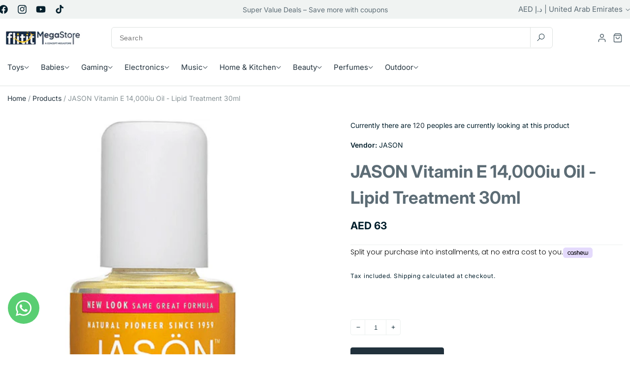

--- FILE ---
content_type: text/javascript
request_url: https://cdn.shopify.com/extensions/0199e2ef-03b5-7fde-ac55-887f0ae7bb11/test-app-3x-164/assets/onfleet-widget.js
body_size: 7940
content:
/* eslint-disable no-var */
/* eslint-disable no-undef */ // no-undef needs to be disabled because prepTimeUtils.js is loaded from another file
var $;

const MARKETPLACE_API_URL = `${window.marketplaceUrl}public/`;

// Global widget instance tracking
let globalWidgetInstance = null;
let globalCartProductIds = [];

// Centralized cart selectors configuration
const CART_SELECTORS = {
  // Main cart page containers
  cartPage: [
    '.cart__blocks',
    '.cart__content',
    '.cart__details',
    '.cart-content',
    '.cart',
    '.cart-container',
  ],
  // Cart drawer containers
  cartDrawer: [
    '#CartDrawer .drawer__footer',
    '#cart-notification .cart-notification__links',
    '[data-cart-drawer] .drawer__footer',
    'cart-drawer .drawer__footer',
    '.cart-drawer .drawer__footer',
    '.cart-drawer__footer',
    '.cart-drawer__content',
    '.cart__ctas',
    '.cart-drawer__inner',
  ],
  // Cart footer and content areas
  cartFooter: [
    '.cart__footer',
    '.cart-footer',
    '.cart__content',
    '.cart-content',
  ],
  // Cart notifications and popups
  cartNotifications: [
    '.cart-notification__links',
    '.cart-popup__footer',
    '.cart-popup__content',
  ],
  // Generic cart-related selectors
  generic: [
    '[data-cart]',
    '.cart',
    '.cart-container',
  ],
  // Cart drawer elements for observation
  cartDrawerElements: [
    '#CartDrawer',
    'cart-drawer',
    '[data-cart-drawer]',
    '.cart-drawer',
    '[data-cart]',
    '.cart-drawer-container',
    '.cart-popup',
    '.cart-notification',
    '.hide-if-empty-cart',
  ],
  // Add to cart button selectors
  addToCart: [
    'button[name="add"]',
    '[data-add-to-cart]',
    '.add-to-cart',
    '.product-form__submit',
    '.product-form-submit',
    '[data-product-add]',
    '.btn--add-to-cart',
  ],
};

class OnfleetDeliveryWidget {
  constructor(originalWidget, deliveryWidget, parentElement) {
    this.originalWidget = originalWidget;
    this.parentElement = parentElement;
    this.originalCheckoutButton = parentElement.querySelector('button[name="checkout"]');
    this.deliveryWidget = deliveryWidget;
    this.deliveryConfiguration = {};
    this.data = {};

    this.initializeActions();
  }

  /**
   * Add an event listener to the checkout button to validate the form
   */
  async renderCheckoutButton() {
    // Get the Shopify store integrationconfig upon rendering the checkout page
    await this.getWidgetConfiguration();
    // Define the new checkout button
    $(this.originalCheckoutButton).off();
    this.originalCheckoutButton.addEventListener('click', this.handleCheckout.bind(this));
  }

  /**
   * Handle the checkout event, if the form is valid, then store the attributes and proceed to
   * checkout, otherwise show an error
   * @param {Event} e the event
   */
  async handleCheckout(e) {
    const {
      zipCode,
      date,
      timeSlot,
    } = this.data;

    // If we have all attributes, can proceed to checkout
    // Zip code is an empty string if submitted without a value
    if ((zipCode && zipCode !== '') && date && timeSlot) {
      this.hideError();
    } else if (((!zipCode || zipCode === '') || !date || !timeSlot)
      && this.deliveryConfiguration.options?.checkoutSettings) {
      // If we have prevent checkout without zip code configuration enabled, require zip code
      this.showError('Please enter your zip code and delivery date to check for eligibility.');
      e.preventDefault();
    }
  }

  /**
   * Store the attributes in the cart
   * @returns {Promise} the response of the request
   */
  async storeAttributes() {
    const {
      zipCode, date, timeSlot, note, timeSlotUnix,
    } = this.data;
    const body = {
      attributes: {
        'Zip Code': zipCode,
        'Delivery Date': date,
        'Delivery Time': timeSlot,
        'Delivery Note': note || '',
        'Unix Time Slot': timeSlotUnix || '',
      },
    };

    return fetch('/cart/update.js', {
      method: 'POST',
      headers: {
        'Content-Type': 'application/json',
      },
      body: JSON.stringify(body),
    });
  }

  /**
   * Initialize the date field with the given options
   * @param {object} options the options to initialize the date field
   * @returns {void}
   */
  renderDateField() {
    // ACTION: need to account for order limits and timeslots here in graying out dates in datepicker.
    // prepTime and cutoff time already included in getMinDateForDelivery() method
    const baseClass = 'delivery-date-input';
    const disabledDates = [
      ...this.getExcludedDates(),
      ...this.getExcludedDays(),
    ];
    const options = {
      min: this.getMinDateForDelivery(),
      format: 'mm/dd/yyyy',
      disable: disabledDates,
      max: this.getMaxDateForDelivery(),
      onSet: this.renderTimeSlotField.bind(this),
    };

    this.dateField = $(this.deliveryWidget).find(`.${baseClass}`).pickadate(options);
    const btnCalendar = this.deliveryWidget.querySelector('.delivery-calendar-icon');
    btnCalendar.addEventListener('click', () => {
      this.dateField.pickadate('open');
    });
  }

  /**
   * Render the note field
   */
  renderNoteField() {
    const { deliveryNote } = this.deliveryConfiguration;
    const baseClass = 'delivery-note-field-group';
    const noteElem = this.deliveryWidget.querySelector(`.${baseClass}`);

    if (deliveryNote) {
      OnfleetDeliveryWidget.showElement(noteElem, baseClass);
      const noteInputElem = this.deliveryWidget.querySelector('.delivery-note-input');
      noteInputElem.addEventListener('change', () => {
        this.data.note = noteInputElem.value;
        this.storeAttributes();
      });
    }
  }

  /**
   * Render the time slot field
   */
  async renderTimeSlotField() {
    const date = this.dateField.pickadate('picker').get('select', 'mm/dd/yyyy');
    if (!date) {
      this.data.date = null;
      this.setTimeSlot(null);
      this.showError('Please choose a date.');
      return;
    }

    this.data.date = date;
    this.hideError();
    const baseClass = 'delivery-time-field-group';
    const timeSlotElm = this.deliveryWidget.querySelector(`.${baseClass}`);
    OnfleetDeliveryWidget.showElement(timeSlotElm, baseClass);

    try {
    // Get the time slots for the selected date
      const timeSlots = await this.getTimeSlots(new Date(date));
      if (!timeSlots.length) {
        const timeSlotMessageElem = this.deliveryWidget.querySelector('.time-slot-message');
        timeSlotMessageElem.textContent = '';
        this.data.timeSlot = null;
        this.data.timeSlotUnix = null;
        this.hideDeliveryNotes();
        this.showError('There are no available time slots for the selected date.');
        return;
      }
      // If there is only one time slot, then we don't need to show the options
      if (timeSlots.length === 1) {
        this.setTimeSlot(timeSlots[0]);
      } else {
        this.renderTimeSlotOptions(timeSlots);
      }
    } catch (error) {
      this.showError('An error occurred while fetching time slots.');
    }
  }

  /**
   * Hide Delivery Note field and save the attributes when
   * there are no time slots available
   */
  hideDeliveryNotes() {
    const noteField = this.deliveryWidget.querySelector('.delivery-note-field-group');
    OnfleetDeliveryWidget.hideElement(noteField, 'delivery-note-field-group');
    this.storeAttributes();
  }

  /**
   * Render the time slot options
   * @param {string[]} timeSlots the time slots to render
   */
  renderTimeSlotOptions(timeSlots) {
    const timeSlotContainer = this.deliveryWidget.querySelector('.time-slot-container');
    timeSlotContainer.innerHTML = '';
    timeSlots.forEach((time) => {
      const timeSlotElem = document.createElement('p');
      const startTime = time.startUTC;
      const endTime = time.endUTC;

      timeSlotElem.textContent = `${startTime} - ${endTime}`;
      timeSlotElem.addEventListener('click', () => {
        this.setTimeSlot(time);
        OnfleetDeliveryWidget.hideElement(timeSlotContainer, 'time-slot-container');
      });
      timeSlotContainer.appendChild(timeSlotElem);
    });
    OnfleetDeliveryWidget.showElement(timeSlotContainer, 'time-slot-container');
  }

  /**
   * Set the time slot for the delivery and update the UI
   * @param {string} timeSlot the time slot to set
   */
  setTimeSlot(timeSlot) {
    const timeSlotMessageElem = this.deliveryWidget.querySelector('.time-slot-message');

    if (!timeSlot) {
      const baseClass = 'delivery-time-field-group';
      const timeSlotElm = this.deliveryWidget.querySelector(`.${baseClass}`);
      OnfleetDeliveryWidget.hideElement(timeSlotElm, baseClass);
      timeSlotMessageElem.textContent = '';
    } else {
      if (this.deliveryConfiguration.orderLimits) {
        if (OnfleetDeliveryWidget.verifyOrderLimit(timeSlot, this.data.date) === false) {
          this.showError('The selected time slot is no longer available.');
          return;
        }
      }
      const startTime = timeSlot.startUTC;
      const endTime = timeSlot.endUTC;

      this.data.timeSlot = `${startTime} - ${endTime}`;
      this.data.timeSlotUnix = `${timeSlot.start} - ${timeSlot.end}`;

      this.storeAttributes();
      timeSlotMessageElem.textContent = `Estimated delivery window: ${startTime} - ${endTime}`;
    }
  }

  /**
   * Verify if the time slots are valid for the current date
   * @param {object[]} timeSlots
   * @param {Date} selectedDate - The delivery date being selected
   * @returns {object[]} the valid time slots for the current date
   */
  verifyTimeSlots(timeSlots, selectedDate) {
    const { cutoffTime } = this.getCutoffDateTime(selectedDate);
    const currentDate = new Date();
    const prepTimeObject = this.getPrepTimeDuration(currentDate);
    const currentTimePlusPrepTime = new Date(currentDate);
    currentTimePlusPrepTime.setSeconds(currentTimePlusPrepTime.getSeconds() + prepTimeObject.prepTime);

    const validTimeSlots = [];

    timeSlots.forEach((timeSlot) => {
      const startTime = this.getTime(timeSlot.startUTC, selectedDate);

      const isSameDay = selectedDate.toDateString() === currentDate.toDateString();
      if (isSameDay) {
        // For same-day delivery, the timeslot start must be after currentTime + prepTime
        if (startTime <= currentTimePlusPrepTime) {
          return;
        }
      }

      // Check if the timeslot start is before cutoff time (considering prep time)
      const isBeforeCutoff = cutoffTime
        ? this.isBeforeCutoff(
          startTime,
          cutoffTime,
          prepTimeObject,
        ) : true;

      if (!isBeforeCutoff) {
        return;
      }
      validTimeSlots.push(timeSlot);
    });

    return validTimeSlots;
  }

  /**
   * Verify if the time slot has orders left in its limit given the selected date
   * @param {object} timeSlot the timeslot object containing the order limit
   * @param {string} selectedDate the selected date as a string in the format MM/DD/YYYY
   * @returns {boolean} whether the slot has open orders, always true if orderLimit is not set
   */
  static verifyOrderLimit(timeSlot, selectedDate) {
    const orderLimit = timeSlot.orderLimit || 0;
    const orderCount = timeSlot[selectedDate]
      ? timeSlot[selectedDate].length : 0;
    return orderCount < orderLimit;
  }

  /**
   * This method returns the time for the given time slot
   * @param {string} time
   * @param {Date} selectedDate
   * @returns startTime
   */
  getTime(time, selectedDate) {
    const { hours, minutes, period } = this.getHourMinutesPeriod(time);
    const startTime = new Date(selectedDate);
    startTime.setHours(parseInt(hours, 10));
    startTime.setMinutes(parseInt(minutes, 10));

    if (period === 'PM' && startTime.getHours() !== 12) {
      startTime.setHours(startTime.getHours() + 12);
    }

    return startTime;
  }

  /**
   * Get prep time of selected date, considering both day prep time and product prep times
   * @param {Date} selectedDate
   * @returns {{prepTime: number, type: string}} Object containing prepTime in seconds and its type (minutes/hours/days)
   */
  getPrepTimeDuration(selectedDate) {
    const dayName = selectedDate.toLocaleDateString('en-US', { weekday: 'long' }).toLowerCase();

    const {
      prepTime: {
        [dayName]: {
          seconds: prepTime = 0,
          type = 'hours',
        } = {},
      } = {},
      productPrepTimes = [],
    } = this.deliveryConfiguration;

    const dayPrepTime = { prepTime, type };
    const finalPrepTime = calculateFinalPrepTime(dayPrepTime, globalCartProductIds, productPrepTimes);
    return finalPrepTime;
  }

  /**
   * This method returns true if the current time is before the cutoff time
   * @param {Date} startTime The start time of the delivery slot
   * @param {Date} cutoffTime The cutoff time
   * @param {object} prepTimeObject The preparation time object containing seconds and type
   * @returns {boolean} Whether the time slot (plus prep time) and the cutoff time are both after current time
   */
  // eslint-disable-next-line class-methods-use-this
  isBeforeCutoff(startTime, cutoffTime, prepTimeObject) {
    const currentTime = new Date();
    const currentTimePlusPrepTime = new Date(currentTime);
    currentTimePlusPrepTime.setSeconds(currentTimePlusPrepTime.getSeconds() + prepTimeObject.prepTime);

    // For same-day delivery: current time + prep time must be before cutoff
    const isValid = cutoffTime ? currentTimePlusPrepTime < cutoffTime : true;
    return isValid;
  }

  /**
   * Get the time slots for the given date
   * @param {Date} time the incoming timeSlot start-end date.
   * @returns {Object} with hours, minutes and period
   */
  // eslint-disable-next-line class-methods-use-this
  getHourMinutesPeriod(time) {
    const timeRegex = /^(\d{1,2}):(\d{2})\s?([apAP][mM])$/;
    const match = time.match(timeRegex);

    if (!match) {
      throw new Error('Invalid time format hh:mm AM/PM.');
    }

    const [, hour, minute, period] = match;
    const hours = parseInt(hour, 10);
    const minutes = parseInt(minute, 10);

    return { hours, minutes, period };
  }

  /**
   * Get the time slots for the given date
   * @param {Date} date the date to get the time slots
   * @returns {object[]} the time slots for the given date
   */
  async getTimeSlots(date) {
    const zipCode = this.deliveryWidget.querySelector('.delivery-zipcode-input').value;
    await this.getDeliveryConfigurationByZipCode(zipCode);
    const { availabilitySettings = {} } = this.deliveryConfiguration;
    const dayName = date.toLocaleDateString('en-US', { weekday: 'long' });
    const availability = availabilitySettings.config.find(
      (item) => item.day === dayName.toLowerCase() && item.isActive,
    );
    // Extract time slot array from availability object [{start, end, startUTC, endUTC, orderLimit}]
    const timeSlots = availability.config || [];

    if (timeSlots.length === 0) {
      return [];
    }

    // Verify if the time slots are valid for the current date
    const validTimeSlots = this.verifyTimeSlots(timeSlots, date);
    return validTimeSlots;
  }

  /**
   * Get the maximum date for delivery
   * @returns {Date|boolean} the maximum date for delivery
   */
  getMaxDateForDelivery() {
    let maxDate = false;
    const {
      limitFutureOrders: {
        isActive = false,
        amount = 0,
      } = {},
    } = this.deliveryConfiguration;

    if (isActive) {
      const limit = new Date().setDate(new Date().getDate() + parseInt(amount, 10));
      maxDate = new Date(limit);
    }
    return maxDate;
  }

  /**
   * Get the disabled days for delivery
   * @returns {number[]} the disabled days for delivery, e.g, [1, 2, 3, 4, 5, 6, 7]
   */
  getExcludedDays() {
    const { availabilitySettings = {} } = this.deliveryConfiguration;
    const enabledDays = availabilitySettings
      .config
      .filter((availability) => availability.isActive)
      .map((availability) => availability.day);

    const daysSettings = {
      sunday: 1, monday: 2, tuesday: 3, wednesday: 4, thursday: 5, friday: 6, saturday: 7,
    };

    const disabledDays = Object.keys(daysSettings).filter((day) => !enabledDays.includes(day));
    return disabledDays.map((day) => daysSettings[day]);
  }

  /**
   * Get the excluded dates for delivery
   * @returns {Date[]} the excluded dates for delivery
   */
  getExcludedDates() {
    let { excludedDates = [] } = this.deliveryConfiguration;
    const {
      availabilitySettings: {
        blackout: {
          dates: blackoutDates = [],
          value: blackoutActive = 'date_restrictions_during_the_year',
        } = {},
      } = {},
    } = this.deliveryConfiguration;
    excludedDates = [...excludedDates];
    if (blackoutActive === 'date_restrictions_during_the_year') {
      excludedDates.push(...blackoutDates);
    }
    return excludedDates.map((date) => new Date(date));
  }

  /**
   * Get the minimum date for delivery
   * Takes into account prep time and cutoff time
   * If current time + prep time exceeds today's cutoff, delivery must be tomorrow or later
   * @returns {Date} the minimum date for delivery
   */
  getMinDateForDelivery() {
    const currentTime = new Date();
    const dateWithPrepTime = this.getDateWithPrepTime();
    const { cutoffTime } = this.getCutoffDateTime();

    // If we're already past today's cutoff, delivery must be tomorrow or later
    if (cutoffTime && currentTime >= cutoffTime) {
      dateWithPrepTime.setDate(dateWithPrepTime.getDate() + 1);
    } else if (cutoffTime && dateWithPrepTime >= cutoffTime) {
      dateWithPrepTime.setDate(dateWithPrepTime.getDate() + 1);
    }

    return dateWithPrepTime;
  }

  /**
   * Get the cutoff date time
   * @param {Date} [cutoffTime=new Date()] The base date to set the cutoff time on
   * @returns {{cutoffTime: Date, period: string|null}} Object containing the cutoff date and period (AM/PM)
   */
  getCutoffDateTime(cutoffTime = new Date()) {
    const {
      cutoffTime: configCutoffTime,
    } = this.deliveryConfiguration;

    if (!configCutoffTime) {
      // If no cutoff time is configured, return null for both values
      return { cutoffTime: null, period: null };
    }

    // Parse the time string (e.g. "9:00 PM")
    const [time, period] = configCutoffTime.split(' ');
    const [hours, minutes] = time.split(':');
    // Convert to 24-hour format
    let hour24 = parseInt(hours, 10);
    if (period === 'PM' && hour24 !== 12) {
      hour24 += 12;
    } else if (period === 'AM' && hour24 === 12) {
      hour24 = 0;
    }

    // Set the hours and minutes on the cutoff time
    cutoffTime.setHours(hour24);
    cutoffTime.setMinutes(parseInt(minutes, 10));
    cutoffTime.setSeconds(0);
    cutoffTime.setMilliseconds(0);

    return { cutoffTime, period };
  }

  /**
   * Get the date with the preparation time
   * @returns {Date} the date with the preparation time
   */
  getDateWithPrepTime() {
    const baseDate = new Date();
    const dayName = baseDate.toLocaleDateString('en-US', { weekday: 'long' });

    const {
      prepTime: {
        [dayName.toLowerCase()]: {
          seconds: prepTime = 0,
          type: prepType = 'hours',
        } = {},
      } = {},
      productPrepTimes = [],
    } = this.deliveryConfiguration;

    const dayPrepTime = { prepTime, type: prepType };
    const finalPrepTime = calculateFinalPrepTime(
      dayPrepTime,
      globalCartProductIds,
      productPrepTimes,
    );

    const resultDate = addPrepTimeToDate(baseDate, finalPrepTime.prepTime, finalPrepTime.type);
    return resultDate;
  }

  /**
   * Validate the zip code, if it's valid, show more fields to the user, otherwise show an error
   * @param {string} zipCode the zip code to validate
   * @returns {boolean} true if the zip code is valid, false otherwise
   */
  validateZipCode(zipCode) {
    const validation = { isValid: true, message: '' };
    const { zipCodeSupported = true } = this.deliveryConfiguration;

    // Zip code is an empty string if submitted without a value
    if ((zipCode || zipCode === '') && !zipCodeSupported) {
      validation.isValid = false;
      delete this.data.zipCode;
      if (zipCode === '') {
        return validation;
      } if (this.deliveryConfiguration.options?.checkoutSettings) {
        validation.message = 'Local delivery is not available in your area.';
      } else {
        validation.message = 'Local delivery is not available in your area.\n'
          + 'You can choose from additional options on the checkout page.';
      }
    }

    return validation;
  }

  /**
   * Get the widget configuration for a Shopify store
   * @returns {Promise} the delivery configuration
   */
  async getWidgetConfiguration() {
    try {
      const url = `${MARKETPLACE_API_URL}deliveryConfiguration?shop=${window.Shopify.shop}`;
      const response = await fetch(url, {
        method: 'GET',
        headers: {
          'Content-Type': 'application/json',
        },
      });
      if (response.ok) {
        this.deliveryConfiguration = await response.json();
      } else {
        console.error(`
          [Onfleet Widget] Error fetching widget configuration for shop ${window.Shopify.shop}: ${await response.text()}
        `);
      }
    } catch (error) {
      console.error(
        `[Onfleet Widget] Failed to fetch widget configuration for shop ${window.Shopify.shop}: ${error}`,
      );
    }
  }

  /**
   * Convert a timestamp to AM/PM format
   * @param {string|number} timestamp the timestamp to convert
   * @returns {string} the time in AM/PM format
   */
  static convertTimestampToAMPM(timestamp) {
    if (!timestamp) return null;
    // If incoming time is in time12h format, return it
    if (typeof timestamp === 'string' && timestamp.includes(':')) return timestamp;
    // Convert Unix timestamp (seconds) to milliseconds
    const date = new Date(parseInt(timestamp, 10) * 1000);
    // Format the time using Intl.DateTimeFormat with browser's local timezone
    const formatter = new Intl.DateTimeFormat('en-US', {
      hour: 'numeric',
      minute: '2-digit',
      hour12: true,
      timeZone: Intl.DateTimeFormat().resolvedOptions().timeZone,
    });
    return formatter.format(date);
  }

  /**
   * Get the delivery configuration for the given zip code
   * @param {string} zipCode the zip code to check
   * @returns {Promise} the delivery configuration
   */
  async getDeliveryConfigurationByZipCode(zipCode) {
    this.deliveryConfiguration.zipCodeSupported = false;
    // Zip code is an empty string if submitted without a value
    if (!zipCode || zipCode === '') {
      return;
    }

    this.searchLoader(true);
    try {
      const url = `${MARKETPLACE_API_URL}deliveryConfiguration?postalCode=${zipCode}&shop=${window.Shopify.shop}`;
      const response = await fetch(url, {
        method: 'GET',
        headers: {
          'Content-Type': 'application/json',
        },
      });

      if (response.ok) {
        const resp = await response.json();
        this.deliveryConfiguration.availabilitySettings = resp.availabilitySettings || {};
        this.deliveryConfiguration.postalCodes = resp.postalCodes || [];
        this.deliveryConfiguration.deliveryNote = resp.deliveryNote || false;
        this.deliveryConfiguration.orderLimits = resp.orderLimits || false;
        this.deliveryConfiguration.prepTime = resp.prepTime || {};
        this.deliveryConfiguration.productPrepTimes = resp.productPrepTimes || [];
        this.deliveryConfiguration.cutoffTime = resp.cutoffTime
          ? OnfleetDeliveryWidget.convertTimestampToAMPM(resp.cutoffTime)
          : null;
        this.renderNoteField();
        if (this.deliveryConfiguration.postalCodes.length > 0) {
          this.deliveryConfiguration.zipCodeSupported = true;
        }
      } else {
        console.error(`
          [Onfleet Widget] Error fetching widget configuration for shop ${window.Shopify.shop}: ${await response.text()}
        `);
      }
    } catch (error) {
      console.error(
        `[Onfleet Widget] Failed to fetch widget configuration for shop ${window.Shopify.shop}: ${error}`,
      );
    } finally {
      this.searchLoader(false);
    }
  }

  /**
   * Reset the form to the initial state
   */
  reRenderForm() {
    const baseDateFieldClass = 'delivery-date-field-group';

    // This is a workaround reset the date field configuration every time the user changes the
    // zip code
    const originalDateField = this.originalWidget.querySelector(`.${baseDateFieldClass}`);
    const currentDateField = this.deliveryWidget.querySelector(`.${baseDateFieldClass}`);
    currentDateField.replaceWith(originalDateField.cloneNode(true));

    const baseTimeSlotClass = 'delivery-time-field-group';
    const timeSlotElm = this.deliveryWidget.querySelector(`.${baseTimeSlotClass}`);
    OnfleetDeliveryWidget.hideElement(timeSlotElm, baseTimeSlotClass);

    const timeSlotMessageElem = this.deliveryWidget.querySelector('.time-slot-message');
    timeSlotMessageElem.textContent = '';

    const baseNoteFieldClass = 'delivery-note-field-group';
    const noteElem = this.deliveryWidget.querySelector(`.${baseNoteFieldClass}`);
    OnfleetDeliveryWidget.hideElement(noteElem, baseNoteFieldClass);

    const noteInputElem = this.deliveryWidget.querySelector('.delivery-note-input');
    noteInputElem.value = '';

    this.hideError();
  }

  /**
   * Check if the delivery is available for the given zip code
   * @param {string} zipCode the zip code to check
   * @returns {boolean} true if the delivery is available, false otherwise
   */
  async isLocalDeliveryAvailable() {
    const zipCode = this.deliveryWidget.querySelector('.delivery-zipcode-input').value;
    await this.getDeliveryConfigurationByZipCode(zipCode);

    const zipCodeValidation = this.validateZipCode(zipCode);

    if (!zipCodeValidation.isValid) {
      this.showError(zipCodeValidation.message);
      return false;
    }

    this.hideError();
    this.data.zipCode = zipCode;
    return true;
  }

  /**
   * Show an error message to the user
   * @param {string} message the message to show
   */
  showError(message) {
    const messageElement = this.deliveryWidget.querySelector('.widget-error-message');
    messageElement.textContent = message;
    OnfleetDeliveryWidget.showElement(messageElement, 'widget-error-message');
  }

  /**
   * Hide the error message
   */
  hideError() {
    const messageElement = this.deliveryWidget.querySelector('.widget-error-message');
    OnfleetDeliveryWidget.hideElement(messageElement, 'widget-error-message');
  }

  /**
   * Show the search loader
   * @param {boolean} state the state of the loader
   */
  searchLoader(state) {
    const searchIcon = this.deliveryWidget.querySelector('.icon-search');
    const searchLoader = this.deliveryWidget.querySelector('.search-loader');

    if (state) {
      OnfleetDeliveryWidget.hideElement(searchIcon, 'icon-search');
      OnfleetDeliveryWidget.showElement(searchLoader, 'search-loader');
    } else {
      OnfleetDeliveryWidget.showElement(searchIcon, 'icon-search');
      OnfleetDeliveryWidget.hideElement(searchLoader, 'search-loader');
    }
  }

  /**
   * Check the zip code and show the date field if the delivery is available
   */
  async checkZipCode() {
    this.reRenderForm();
    const baseClass = 'delivery-date-field-group';
    const dateField = this.deliveryWidget.querySelector(`.${baseClass}`);
    // If the delivery is available, then show the date field
    if (await this.isLocalDeliveryAvailable()) {
      this.renderDateField();
      OnfleetDeliveryWidget.showElement(dateField, baseClass);
      return true;
    }
    OnfleetDeliveryWidget.hideElement(dateField, baseClass);
    return false;
  }

  /**
   * Initialize the actions for the widget
   */
  initializeActions() {
    this.renderCheckoutButton();
    this.deliveryWidget.querySelector('.delivery-search-icon').addEventListener('click', (e) => {
      e.preventDefault();
      this.checkZipCode();
    });
    this.deliveryWidget.querySelector('form').addEventListener('submit', (e) => e.preventDefault());
  }

  /**
   * Show the widget
   */
  static showElement(element, baseClass) {
    if (element) {
      const baseClasses = baseClass.split(' ');
      baseClasses.forEach((cls) => element.classList.remove(`${cls}--hidden`));
    }
  }

  /**
   * Hide the widget
   */
  static hideElement(element, baseClass) {
    if (element) {
      element.classList.add(`${baseClass}--hidden`);
    }
  }
}

/**
 * Fetches Shopify cart info to see if items require shipping
 * @returns {boolean} true if any items need shipping, false otherwise
 */
async function requiresShipping() {
  try {
    const response = await fetch('/cart.js', {
      method: 'GET',
      headers: {
        'Content-Type': 'application/json',
      },
    });
    const body = await response.json();
    return body.requires_shipping;
  } catch (error) {
    throw new Error('Unable to retrieve cart data.');
  }
}

/**
 * Initialize the widget in the given parent element
 * @param {string} parentSelector the parent selector
 * @param {HTMLElement} originalWidgetElem the original widget element
 */
function initWidget(parentSelector, originalWidgetElem) {
  // Clean up any widgets that are not in a valid parent
  const cleanupOrphanedWidgets = () => {
    const allWidgets = document.querySelectorAll('.onfleet.widget-container');
    allWidgets.forEach((widget) => {
      const isInValidParent = Array.from(document.querySelectorAll(parentSelector)).some((parent) => parent.contains(widget));
      if (!isInValidParent) {
        widget.remove();
      }
    });
  };

  // Find all possible parent containers
  const parentElements = Array.from(document.querySelectorAll(parentSelector));
  const [firstParent] = parentElements;

  let parentElement;
  if (window.location.pathname.includes('/cart')) {
    // On cart page, prioritize cart page containers
    const cartPageElements = CART_SELECTORS.cartPage
      .map((sel) => document.querySelector(sel))
      .filter(Boolean);
    const [firstCartPageElement] = cartPageElements;
    parentElement = cartPageElements.find((el) => el && el.offsetParent !== null && window.getComputedStyle(el).display !== 'none');
    if (!parentElement && firstCartPageElement) {
      parentElement = firstCartPageElement;
    }
  } else {
    // Try to find a visible/active parent container from all selectors
    parentElement = parentElements.find((el) => el && el.offsetParent !== null && window.getComputedStyle(el).display !== 'none');
    if (!parentElement && firstParent) {
      parentElement = firstParent;
    }
  }

  if (parentElement) {
    // Clean up orphaned widgets first
    cleanupOrphanedWidgets();

    // Check if we already have a valid widget in this parent
    let widgetElem = parentElement.querySelector('.onfleet.widget-container');
    if (widgetElem && globalWidgetInstance) {
      // Check if the widget is visible and properly initialized
      const isVisible = !widgetElem.classList.contains('onfleet--hidden');
      const isInCorrectParent = parentElement.contains(widgetElem);
      if (isVisible && isInCorrectParent) {
        return;
      }
      // Reset global instance to force re-initialization
      globalWidgetInstance = null;
    }

    // Remove any existing widgets from this parent to start fresh
    if (widgetElem) {
      widgetElem.remove();
      widgetElem = null;
    }

    // Create new widget element
    widgetElem = originalWidgetElem.cloneNode(true);

    // Insert widget in appropriate location
    if (parentElement.classList.contains('cart__ctas')) {
      parentElement.insertBefore(widgetElem, parentElement.firstChild);
    } else if (parentElement.firstElementChild) {
      parentElement.firstElementChild.after(widgetElem);
    } else {
      parentElement.appendChild(widgetElem);
    }

    // Create new widget instance
    globalWidgetInstance = new OnfleetDeliveryWidget(originalWidgetElem, widgetElem, parentElement);
    OnfleetDeliveryWidget.showElement(widgetElem, 'onfleet widget-container');
  }
}

/**
 * Hide the widget in the given parent element
 * @param {string} parentSelector the parent selector
 * @param {HTMLElement} originalWidgetElem the original widget element
 */
function hideWidget(parentSelector, originalWidgetElem) {
  const parentElement = document.querySelector(parentSelector);
  if (parentElement) {
    const widgetElem = Array.from(parentElement.children).find(
      (elem) => elem.classList.contains('onfleet')
        && elem.classList.contains('widget-container'),
    );
    if (widgetElem) {
      new OnfleetDeliveryWidget(originalWidgetElem, widgetElem, parentElement);
      OnfleetDeliveryWidget.hideElement(widgetElem, 'onfleet');
      // Reset the global instance when widget is hidden
      globalWidgetInstance = null;
    }
  }
}

document.addEventListener('DOMContentLoaded', async () => {
  const deliveryWidget = document.querySelector('.onfleet');

  const updateCartProductIds = async () => {
    try {
      const cartData = await fetchCartData();
      globalCartProductIds = extractProductIds(cartData);
    } catch (error) {
      console.error('[Onfleet Widget] Error fetching cart product IDs:', error);
      globalCartProductIds = [];
    }
  };

  const initializeWidget = async () => {
    const existingWidget = document.querySelector('.onfleet.widget-container');
    if (existingWidget && !existingWidget.classList.contains('onfleet--hidden')) {
      await updateCartProductIds();
      return;
    }

    await updateCartProductIds();

    try {
      if (await requiresShipping()) {
        // Use centralized cart selectors - combining the original selectors used
        const cartSelectors = [
          ...CART_SELECTORS.cartPage,
          ...CART_SELECTORS.cartDrawer,
          ...CART_SELECTORS.cartFooter,
          ...CART_SELECTORS.cartNotifications,
          ...CART_SELECTORS.generic,
        ];

        const validSelector = cartSelectors.find((selector) => document.querySelector(selector));

        if (validSelector) {
          initWidget(validSelector, deliveryWidget);
        }
      } else {
        // Reset the global instance when no shipping is required
        globalWidgetInstance = null;
      }
    } catch (error) {
      console.error('Error checking shipping:', error);
    }
  };

  await initializeWidget();

  const setupCartDrawerObserver = () => {
    const cartDrawer = CART_SELECTORS.cartDrawerElements
      .map((selector) => document.querySelector(selector))
      .find((element) => element !== null);

    if (cartDrawer) {
      const observer = new MutationObserver((mutations) => {
        mutations.forEach((mutation) => {
          // Check for various ways cart drawers can be opened
          const isOpen = cartDrawer.hasAttribute('open')
            || cartDrawer.hasAttribute('aria-expanded')
            || cartDrawer.classList.contains('is-open')
            || cartDrawer.classList.contains('active')
            || cartDrawer.style.display !== 'none';

          if (mutation.attributeName === 'open' && isOpen) {
            setTimeout(async () => {
              try {
                await initializeWidget();
              } catch (error) {
                console.error('Error initializing widget:', error);
              }
            }, 500);
          }
        });
      });

      observer.observe(cartDrawer, {
        attributes: true,
        attributeFilter: ['open', 'aria-expanded'],
        childList: true,
        subtree: true,
      });
    } else {
      setTimeout(setupCartDrawerObserver, 1000);
    }
  };

  setupCartDrawerObserver();

  // Enhanced event listeners for various theme implementations
  const cartEvents = [
    'cart:updated',
    'cart-drawer:updated',
    'cart:refresh',
    'cart:open',
    'drawerOpen',
    'drawerOpen.CartDrawer',
    'ajaxProduct:added',
    'product:added',
    'cart:item:added',
    'cart:item:removed',
    'cart:item:updated',
  ];

  cartEvents.forEach((eventName) => {
    document.addEventListener(eventName, async () => {
      await initializeWidget();
    });
  });

  // event not bubbled, specifically for Shopify 'Local' theme cart page
  const cartForm = document.querySelector('cart-form#AjaxCartForm');
  if (cartForm) {
    cartForm.addEventListener('cart-updated', async () => {
      await initializeWidget();
    });
  }

  const setupAddToCartListeners = () => {
    CART_SELECTORS.addToCart.forEach((selector) => {
      const buttons = document.querySelectorAll(selector);
      buttons.forEach((button) => {
        button.addEventListener('click', async () => {
          setTimeout(async () => {
            await initializeWidget();
          }, 1500);
        });
      });
    });
  };

  // Initial setup
  setupAddToCartListeners();

  // Watch for dynamically added add-to-cart buttons
  const addToCartObserver = new MutationObserver((mutations) => {
    mutations.forEach((mutation) => {
      if (mutation.type === 'childList') {
        mutation.addedNodes.forEach((node) => {
          if (node.nodeType === Node.ELEMENT_NODE) {
            CART_SELECTORS.addToCart.forEach((selector) => {
              const buttons = node.querySelectorAll ? node.querySelectorAll(selector) : [];
              buttons.forEach((button) => {
                button.addEventListener('click', async () => {
                  setTimeout(async () => {
                    await initializeWidget();
                  }, 1500);
                });
              });
            });
          }
        });
      }
    });
  });

  addToCartObserver.observe(document.body, {
    childList: true,
    subtree: true,
  });

  // Add a MutationObserver to keep the widget present if cart content is replaced
  const observeCartContent = () => {
    // Try to observe all possible cart content containers
    const cartSelectors = [
      ...CART_SELECTORS.cartPage,
      ...CART_SELECTORS.cartDrawer,
      ...CART_SELECTORS.cartFooter,
      ...CART_SELECTORS.cartNotifications,
      ...CART_SELECTORS.generic,
    ];
    cartSelectors.forEach((selector) => {
      const cartContent = document.querySelector(selector);
      if (cartContent) {
        const observer = new MutationObserver((mutations) => {
          // If the cart content is replaced, re-initialize the widget
          mutations.forEach((mutation) => {
            if (mutation.type === 'childList' || mutation.type === 'subtree') {
              setTimeout(async () => {
                await initializeWidget();
              }, 100);
            }
          });
        });
        observer.observe(cartContent, {
          childList: true,
          subtree: true,
        });
      }
    });
  };

  // Call the observer after initial setup
  observeCartContent();
});

document.addEventListener('click', async (e) => {
  const deleteButton = e.target.closest('cart-remove-button');
  if (deleteButton) {
    const deliveryWidget = document.querySelector('.onfleet');
    setTimeout(async () => {
      if (!await requiresShipping()) {
        hideWidget('.cart__blocks', deliveryWidget);
      }
    }, 500);
  }
});
